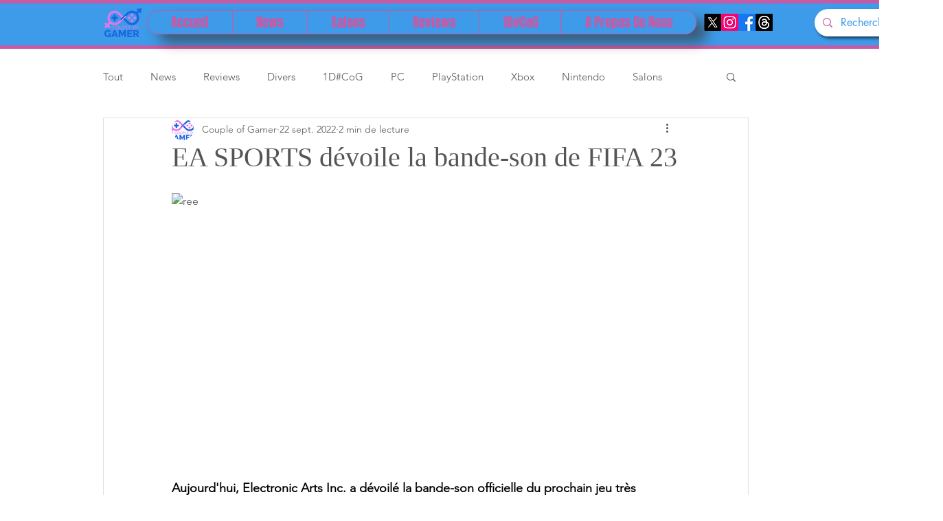

--- FILE ---
content_type: text/html; charset=utf-8
request_url: https://www.google.com/recaptcha/api2/aframe
body_size: 266
content:
<!DOCTYPE HTML><html><head><meta http-equiv="content-type" content="text/html; charset=UTF-8"></head><body><script nonce="VI4B7_5ecuj9tRu-sY3-hw">/** Anti-fraud and anti-abuse applications only. See google.com/recaptcha */ try{var clients={'sodar':'https://pagead2.googlesyndication.com/pagead/sodar?'};window.addEventListener("message",function(a){try{if(a.source===window.parent){var b=JSON.parse(a.data);var c=clients[b['id']];if(c){var d=document.createElement('img');d.src=c+b['params']+'&rc='+(localStorage.getItem("rc::a")?sessionStorage.getItem("rc::b"):"");window.document.body.appendChild(d);sessionStorage.setItem("rc::e",parseInt(sessionStorage.getItem("rc::e")||0)+1);localStorage.setItem("rc::h",'1763965253184');}}}catch(b){}});window.parent.postMessage("_grecaptcha_ready", "*");}catch(b){}</script></body></html>

--- FILE ---
content_type: text/css; charset=utf-8
request_url: https://www.coupleofgamer.com/_serverless/pro-gallery-css-v4-server/layoutCss?ver=2&id=654r4-not-scoped&items=3333_4500_4500%7C3804_2000_2000&container=777.921875_740_653.328125_720&options=gallerySizeType:px%7CenableInfiniteScroll:true%7CtitlePlacement:SHOW_ON_HOVER%7CgridStyle:1%7CimageMargin:0%7CgalleryLayout:2%7CisVertical:true%7CnumberOfImagesPerRow:2%7CcubeRatio:0.75%7CcubeType:fill%7CgalleryThumbnailsAlignment:none
body_size: -199
content:
#pro-gallery-654r4-not-scoped [data-hook="item-container"][data-idx="0"].gallery-item-container{opacity: 1 !important;display: block !important;transition: opacity .2s ease !important;top: 0px !important;left: 0px !important;right: auto !important;height: 493px !important;width: 370px !important;} #pro-gallery-654r4-not-scoped [data-hook="item-container"][data-idx="0"] .gallery-item-common-info-outer{height: 100% !important;} #pro-gallery-654r4-not-scoped [data-hook="item-container"][data-idx="0"] .gallery-item-common-info{height: 100% !important;width: 100% !important;} #pro-gallery-654r4-not-scoped [data-hook="item-container"][data-idx="0"] .gallery-item-wrapper{width: 370px !important;height: 493px !important;margin: 0 !important;} #pro-gallery-654r4-not-scoped [data-hook="item-container"][data-idx="0"] .gallery-item-content{width: 370px !important;height: 493px !important;margin: 0px 0px !important;opacity: 1 !important;} #pro-gallery-654r4-not-scoped [data-hook="item-container"][data-idx="0"] .gallery-item-hover{width: 370px !important;height: 493px !important;opacity: 1 !important;} #pro-gallery-654r4-not-scoped [data-hook="item-container"][data-idx="0"] .item-hover-flex-container{width: 370px !important;height: 493px !important;margin: 0px 0px !important;opacity: 1 !important;} #pro-gallery-654r4-not-scoped [data-hook="item-container"][data-idx="0"] .gallery-item-wrapper img{width: 100% !important;height: 100% !important;opacity: 1 !important;} #pro-gallery-654r4-not-scoped [data-hook="item-container"][data-idx="1"].gallery-item-container{opacity: 1 !important;display: block !important;transition: opacity .2s ease !important;top: 0px !important;left: 370px !important;right: auto !important;height: 493px !important;width: 370px !important;} #pro-gallery-654r4-not-scoped [data-hook="item-container"][data-idx="1"] .gallery-item-common-info-outer{height: 100% !important;} #pro-gallery-654r4-not-scoped [data-hook="item-container"][data-idx="1"] .gallery-item-common-info{height: 100% !important;width: 100% !important;} #pro-gallery-654r4-not-scoped [data-hook="item-container"][data-idx="1"] .gallery-item-wrapper{width: 370px !important;height: 493px !important;margin: 0 !important;} #pro-gallery-654r4-not-scoped [data-hook="item-container"][data-idx="1"] .gallery-item-content{width: 370px !important;height: 493px !important;margin: 0px 0px !important;opacity: 1 !important;} #pro-gallery-654r4-not-scoped [data-hook="item-container"][data-idx="1"] .gallery-item-hover{width: 370px !important;height: 493px !important;opacity: 1 !important;} #pro-gallery-654r4-not-scoped [data-hook="item-container"][data-idx="1"] .item-hover-flex-container{width: 370px !important;height: 493px !important;margin: 0px 0px !important;opacity: 1 !important;} #pro-gallery-654r4-not-scoped [data-hook="item-container"][data-idx="1"] .gallery-item-wrapper img{width: 100% !important;height: 100% !important;opacity: 1 !important;} #pro-gallery-654r4-not-scoped .pro-gallery-prerender{height:493.3333333333333px !important;}#pro-gallery-654r4-not-scoped {height:493.3333333333333px !important; width:740px !important;}#pro-gallery-654r4-not-scoped .pro-gallery-margin-container {height:493.3333333333333px !important;}#pro-gallery-654r4-not-scoped .pro-gallery {height:493.3333333333333px !important; width:740px !important;}#pro-gallery-654r4-not-scoped .pro-gallery-parent-container {height:493.3333333333333px !important; width:740px !important;}